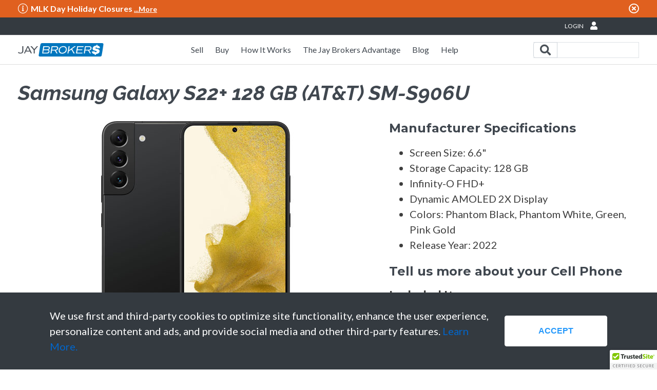

--- FILE ---
content_type: text/html; charset=UTF-8
request_url: https://www.jaybrokers.com/sell/instant/samsung-galaxy-s22-plus-128-gb-att-sm-s906u
body_size: 47825
content:
<!DOCTYPE html>
<html class="no-js" lang="">
<head>

    <!-- Meta -->
    <meta http-equiv="Content-Type" content="text/html; charset=utf-8" />
    <meta name="viewport" content="width=device-width, initial-scale=1, shrink-to-fit=no">

    <!-- SEO Meta TODO: some of these seem questionable -->
    
        
    <script src="https://kit.fontawesome.com/22faf3f737.js" crossorigin="anonymous"></script>

    <!-- unique meta: Offer -->
        <!-- end unique meta -->
    
    <!-- shared meta -->
    <meta name="viewport" content="width=device-width, initial-scale=1.0"><meta name="robots" content="index, follow"><meta name="verify-v1" content="7sD0IOqg0iClNaRVkqXhb3QZzf7rClt9ICZEBQBENM4="><meta name="msvalidate.01" content="C080A391387CF0C8B0357179ECDD8B66">    <!-- end shared meta -->
    
    <meta name="description" content="Sell your Samsung Galaxy S22+ 128 GB (AT&T) SM-S906U to Jay Brokers and get an instant cash offer! Ship today with a free shipping label and get paid the next business day."><meta name="keywords" content="sell samsung galaxy s22+, selling samsung galaxy s22+, sell my samsung galaxy s22+, sell your samsung galaxy s22+, samsung galaxy s22+ tradein">
    <!-- Title -->
    <title>Sell Samsung Galaxy S22+ 128 GB (AT&T) SM-S906U & Trade In | INSTANT Cash Offer | Jay Brokers</title>
    


        <link rel="canonical" href="/sell/instant/samsung-galaxy-s22-plus-128-gb-att-sm-s906u" />
    
    <!-- Google Plus -->
    <link href="https://plus.google.com/103331374243671228360" rel="publisher"/>

    <!-- Icons -->
    <link rel="apple-touch-icon" sizes="180x180" href="/app/favicon/apple-touch-icon.png">
    <link rel="icon" type="image/png" sizes="32x32" href="/app/favicon/favicon-32x32.png">
    <link rel="icon" type="image/png" sizes="16x16" href="/app/favicon/favicon-16x16.png">
    <link rel="manifest" href="/app/favicon/site.webmanifest">
    <link rel="mask-icon" href="/app/favicon/safari-pinned-tab.svg" color="#5bbad5">
    <meta name="msapplication-TileColor" content="#da532c">
    <meta name="theme-color" content="#ffffff">

    <!-- Typography -->
    <link href="https://fonts.googleapis.com/css?family=Lato:300,400i,400,700" rel="stylesheet" type="text/css">
    <link href="https://fonts.googleapis.com/css?family=Montserrat:400,500,600,600i,700" rel="stylesheet" type="text/css">
    <link href="https://fonts.googleapis.com/css?family=Raleway:400,600,600i,700,700i,800" rel="stylesheet" type="text/css">

    <!-- Styles -->
    <link href="/app/gulp/build/styles.css?v=1.1" rel="stylesheet" type="text/css">

    <!-- Head Analytics -->
    <!-- Google tag (gtag.js) - Google Ads -->
<script async src="https://www.googletagmanager.com/gtag/js?id=G-HXHT6ENGQD"></script>
<script>
  window.dataLayer = window.dataLayer || [];
  function gtag(){dataLayer.push(arguments);}
  gtag('js', new Date());
  gtag('config','G-HXHT6ENGQD', {'allow_enhanced_conversions':true});
</script>


<!-- Google Tag Manager - Enhanced Conversions -->
<script>(function(w,d,s,l,i){w[l]=w[l]||[];w[l].push({'gtm.start':
new Date().getTime(),event:'gtm.js'});var f=d.getElementsByTagName(s)[0],
j=d.createElement(s),dl=l!='dataLayer'?'&l='+l:'';j.async=true;j.src=
'https://www.googletagmanager.com/gtm.js?id='+i+dl;f.parentNode.insertBefore(j,f);
})(window,document,'script','dataLayer','GTM-PNJXL2NB');</script>
<!-- End Google Tag Manager -->


<!-- Facebook Pixel Code -->
<script>
!function(f,b,e,v,n,t,s)
{if(f.fbq)return;n=f.fbq=function(){n.callMethod?
n.callMethod.apply(n,arguments):n.queue.push(arguments)};
if(!f._fbq)f._fbq=n;n.push=n;n.loaded=!0;n.version='2.0';
n.queue=[];t=b.createElement(e);t.async=!0;
t.src=v;s=b.getElementsByTagName(e)[0];
s.parentNode.insertBefore(t,s)}(window,document,'script',
'https://connect.facebook.net/en_US/fbevents.js');
 fbq('init', '418869608965078'); 
fbq('track', 'PageView');
</script>
<noscript>
 <img height="1" width="1" 
src="https://www.facebook.com/tr?id=418869608965078&ev=PageView
&noscript=1"/>
</noscript>
<!-- End Facebook Pixel Code -->
        
    <!-- Google reCAPTCHA v2 -->
    <script src='https://www.google.com/recaptcha/api.js'></script>



</head>
<body>
<header>
<!-- Google Tag Manager (noscript) -->
<noscript><iframe src="https://www.googletagmanager.com/ns.html?id=GTM-PNJXL2NB"
height="0" width="0" style="display:none;visibility:hidden"></iframe></noscript>
<!-- End Google Tag Manager (noscript) -->





<div class="header-banner" id="header-banner" style="display: none;">
    <div class="container">
        <div class="header-banner-inner">
            <div class="banner-left">
            <i class="fal fa-info-circle"></i>
                <span>
                    MLK Day Holiday Closures <a href="https://www.jaybrokers.com/blog/2026-holiday-schedule">...More</a>                </span>
                
            </div>
            <div class="banner-right">

                <button class="btn btn-clear" onclick="dismissBanner()">
                    <i class="far fa-times-circle"></i>
                </button>
            </div>
        </div>
    </div>
</div>


    <nav id="topnav" class="navbar navbar-dark bg-dark">
        <div class="container">
            <ul class="navbar-nav navbar-expand ml-auto">
                <li class="nav-item">
                                      <a class="nav-link" href="/login">
                      <span>LOGIN</span>
                      <i class="fa fa-lg fa-user"></i>
                    </a>
                                  </li>
                                            </ul>
        </div>
    </nav>
    <nav id="mainnav" class="navbar navbar-expand-lg navbar-light">
        <div class="container">
            <a class="navbar-brand" href="/">
                <img src="/app/images/jaybrokers-logo-sm.png" />
            </a>
            <button class="navbar-toggler" type="button" data-toggle="collapse" data-target="#navbarCollapse" aria-controls="navbarCollapse" aria-expanded="false" aria-label="Toggle navigation">
                <span class="navbar-toggler-icon"></span>
            </button>
            <div class="collapse navbar-collapse" id="navbarCollapse">
                <ul class="navbar-nav mx-auto">
                    <li class="nav-item active">
                        <a class="nav-link" href="/sell">Sell</a>
                    </li>
                    <li class="nav-item">
                        <a class="nav-link" href="https://buy.jaybrokers.com">Buy</a>
                    </li>
                    <li class="nav-item">
                        <a class="nav-link" href="/how-it-works">How It Works</a>
                    </li>
                    <li class="nav-item">
                        <a class="nav-link" href="/jay-brokers-advantage">The Jay Brokers Advantage</a>
                    </li>
                    <li class="nav-item">
                        <a class="nav-link" href="/blog">Blog</a>
                    </li>
                    <!-- <li class="nav-item">
                        <a class="nav-link" href="#">Blog</a>
                    </li> -->
                    <li class="nav-item">
                        <a class="nav-link" href="/help">Help</a>
                    </li>
                </ul>
                <form class="form-inline" action="/search" method="post" name="searchForm">
                    <div class="input-group p-tb-0">
                        <span class="input-group-prepend">
                            <button type="submit" class="input-group-text bg-transparent">
                                <i class="fa fa-lg fa-search"></i>
                            </button>
                        </span>
                        <input class="form-control form-control-sm p-0 border-left-0 border"
                        name="query" onfocus="if(!this._haschanged){this.value=''};this._haschanged=true;">
                        <!-- <input class="form-control form-control-sm p-0 border-left-0 border"
                        name="query" onKeyUp="searchBox(this.value)" onfocus="if(!this._haschanged){this.value=''};this._haschanged=true;"> -->
                        <div id="search-results"></div>
                        <input type="hidden" value="1" name="id"/>
                    </div>
                </form>
            </div>
        </div>
    </nav>
</header>




<main role="main" class="offer">
  <div class="container">
      
        <h1>Samsung Galaxy S22+ 128 GB (AT&T) SM-S906U</h1>
            <div class="row">
                <div class="col-lg-6 col-xl-7">
                    <img src="/products/samsung_galaxy_s22_plus.jpg" class="product-image" alt="Samsung Galaxy S22+ 128 GB (AT&T) SM-S906U">
                    <div id="DisplayOffer" class="blue-box fixed">
                        <div id="loading-spinner" style="display: none;">
                            <i class="fa fa-spinner fa-spin"></i>
                        </div>
                        <div class="offer-box" id="offerBox">
                            <div class="offer-box-left">
                                <p class="offer-top">Cash Offer</p>
                                <div class="no-offer">Please tell us more about your Cell Phone so we can generate your offer.</div>
                                <div class="price has-offer" id="offerPrice"></div>
                                <p class="has-offer mb-0 pb-0 pt-2">Received a higher offer from a competitor? <a href="#" id="matchLink">Let us know.</a></p>
                            </div>
                            <div class="offer-box-right has-offer">
                                <a class="btn btn-white" href="" id="saveButton">SAVE FOR LATER</a>
                                <a class="btn btn-orange" href="" id="checkoutButton">ADD TO CART</a>
                            </div>
                        </div>
                                                    <div class="error-box" id="errorBox" style="display: none;">
                            </div>
                                            </div>
                </div>
                <div class="col-lg-6 col-xl-5">
                    <h5>Manufacturer Specifications </h5>


            <ul class="specs">
                                <li>Screen Size: 6.6&quot;</li>
                                <li>Storage Capacity: 128 GB</li>
                                <li>Infinity-O FHD+</li>
                                <li>Dynamic AMOLED 2X Display</li>
                                <li>Colors: Phantom Black, Phantom White, Green, Pink Gold</li>
                                <li>Release Year: 2022</li>
                
            </ul>
            <h5>Tell us more about your Cell Phone</h5>


        <form name="OfferForm" method="post" action="">
        <input type="hidden" name="productID" id="productID" value="2997">

        <div class="included-items">
           <h4>Included Items</h4>
              <p>Please specify which items below are included with the Cell Phone:</p>
              <div class="check-list">

                
                                        <label class="check-container">
                    <input type="checkbox" name="IncludedItem" id="battery" value="yes" onclick="getValue()">
                    <span class="checkmark"></span>
                    Working Battery                    </label>
                                        <label class="check-container">
                    <input type="checkbox" name="IncludedItem" id="charger" value="yes" onclick="getValue()">
                    <span class="checkmark"></span>
                    AC Charger                    </label>
                                        <label class="check-container">
                    <input type="checkbox" name="IncludedItem" id="usb" value="yes" onclick="getValue()">
                    <span class="checkmark"></span>
                    USB Cable                    </label>
                                        <label class="check-container">
                    <input type="checkbox" name="IncludedItem" id="box" value="yes" onclick="getValue()">
                    <span class="checkmark"></span>
                    Original Box/Packaging                    </label>
                                        <label class="check-container">
                    <input type="checkbox" name="IncludedItem" id="financed" value="yes" onclick="getValue()">
                    <span class="checkmark"></span>
                    Financed (Under Device Payments)                    </label>
                                        <input type="hidden" id="included_items_list" name="included_items_list" value="0">
                                </div>

            <span class="duce-right-large">
        <a name="JumpToOffer" id="JumpToOffer"></a>


        </span>
        </div>

        <div class="factor">

            <h4>Physical Condition</h4>
                        <select name="PhysicalCondition" onchange="getValue()">
                <option disabled selected value></option>
                                                                <option value="Poor">
                Poor                </option>
                                                <option value="Average">
                Average                </option>
                                                <option value="Excellent">
                Excellent                </option>
                            </select>

                        <div id="PhysicalConditionDescription"></div>

        </div>


        <div class="factor">
            <h4>Functionality</h4>

                        <select name="Functionality" onchange="getValue()">
                <option disabled selected value></option>
                                                                <option value="MajorDefects">
                Major Defects                </option>
                                                <option value="MinorDefects">
                Minor Defects                </option>
                                                <option value="FullyFunctional">
                Fully Functional                </option>
                            </select>
                    <div id="FunctionalityDescription"></div>

        </div>
        </form>
         

                </div>
        </div>

        
        <script type="text/javascript">

          window.onload = function() {
            jQuery(document).ready(getValue());
          };

          var xmlHttp;

          function getValue() {
              xmlHttp = GetXmlHttpObject();
              if (xmlHttp == null) {
                  alert("Sorry, your browser does not support this website. Your browser needs to be upgraded to newer version.");
                  return;
              }

              for (var i = 0; i < document.OfferForm.PhysicalCondition.length; i++) {
                  if (document.OfferForm.PhysicalCondition[i].selected) {
                      var PhysCon = document.OfferForm.PhysicalCondition[i].value;

                                            if (PhysCon == 'Poor') {
                          document.getElementById("PhysicalConditionDescription").innerHTML = "<div class=\"slideBoxDiv\"><b>Heavy signs of wear and tear are present.</b> This includes any of the following defects: chips, cracks, dents, warped casing, missing parts, deep scratches, or dirt.</div>";
                      }
                                            if (PhysCon == 'Average') {
                          document.getElementById("PhysicalConditionDescription").innerHTML = "<div class=\"slideBoxDiv\"><b>Typical signs of wear and tear</b> are present. This includes slightly worn finishes, minor scuff marks, and faint scratches, <b>but no missing/loose parts, chips, dents, or cracks</b>.</div>";
                      }
                                            if (PhysCon == 'Excellent') {
                          document.getElementById("PhysicalConditionDescription").innerHTML = "<div class=\"slideBoxDiv\">Virtually <b>no signs of wear and tear</b> are present. Item looks <b>like new</b> with no flaws or imperfections.</div>";
                      }
                      


                  }
              }

              for (i = 0; i < document.OfferForm.Functionality.length; i++) {
                  if (document.OfferForm.Functionality[i].selected) {
                      var Funct = document.OfferForm.Functionality[i].value;

                      
                      if (Funct == 'MajorDefects') {
                          document.getElementById("FunctionalityDescription").innerHTML = "<div class=\"slideBoxDiv\">Item does not function properly and <b>one or all of its major components</b> such as the screen, motherboard, or hard drive may be defective; item may not power on.</div>";
                      }

                      
                      if (Funct == 'MinorDefects') {
                          document.getElementById("FunctionalityDescription").innerHTML = "<div class=\"slideBoxDiv\">Item is <b>functional and in working condition</b>, but one or two <b>minor components or features</b> such as the battery, operating system, or sound do not function properly.</div>";
                      }

                      
                      if (Funct == 'FullyFunctional') {
                          document.getElementById("FunctionalityDescription").innerHTML = "<div class=\"slideBoxDiv\">Item is <b>fully functional</b> in good working order with <b>no defects or imperfections</b>.</div>";
                      }

                      
                  }
              }

              if (!PhysCon || PhysCon.length <= 1 || !Funct || Funct.length <= 1) {
                  //do nothing
              } else {
                  document.getElementById('offerBox').scrollIntoView({ behavior: "smooth" });
                  //loading spinner
                  jQuery('#loading-spinner').show();
                  // document.getElementById("DisplayOffer").innerHTML = "<div class=\"offerBoxFrame\"><div class=\"offerBox\" align=\"center\"><div class=\"align-center\"><img src=\"/images/loadingAnimation.gif\" alt\"Loading...\"></div></div></div>";
                  var namelist = "";
                  with (document.OfferForm) {
                      for (var i = 0; i < IncludedItem.length; i++) {
                          if (IncludedItem[i].checked) {
                              namelist += IncludedItem[i].id + ",";
                          }
                      }
                  }
                  var prodID = document.OfferForm.productID.value;


                  var url = "/includes/getValueJSON.php";
                  url = url + "?productID=" + prodID;
                  url = url + "&PhysicalCondition=" + PhysCon;
                  url = url + "&Functionality=" + Funct;
                  url = url + "&IncludedItemList=" + namelist;
                //   url = url + "&CartContents=" + JSON.stringify();
                  


                  if (window.XMLHttpRequest) {
                      // code for IE7+, Firefox, Chrome, Opera, Safari
                      xmlhttp = new XMLHttpRequest();
                  } else { // code for IE6, IE5
                      xmlhttp = new ActiveXObject("Microsoft.XMLHTTP");
                  }
                  xmlhttp.onreadystatechange = function () {
                      if (xmlhttp.readyState == 4 && xmlhttp.status == 200) {
                          console.log("RESPONSE TEXT: ", xmlhttp.responseText);
                          try {
                              var resp = JSON.parse(xmlhttp.responseText);
                              setOfferbox(resp);
                          } catch (e) {
                              console.error(e);
                              setOfferbox({error: true});
                          }
                      }
                  }
                  xmlhttp.open("GET", url, true);
                  xmlhttp.send();


              }

          }

          function setOfferbox (obj) {
              if (obj.error || !obj.offer_id || obj.error_message) {
                var message = "";
                  if (obj.error_message) {
                    message = obj.error_message;
                  } else {
                    if (typeof(obj.error) === 'boolean') {
                        message = "Oops! A glitch was detected. Please pardon our mistake and try the previous page again. If this message persists, please <a href='/help'>contact us</a>.";
                    } else if (obj.cash_offer === "-1" || obj.offer_price <= 0) {
                        message = "Sorry! Your item isn't worth enough to make an offer.";
                        showError(message);
                    } else {
                        message = obj.error + ": Oops! A glitch was detected. Please pardon our mistake and try the previous page again. If this message persists, please <a href='/help'>contact us</a>.";
                    }
                  }                  
                  
                  showError(message);
              } else if (obj.offer_price <= 0) {
                  message = "Sorry! Your item isn't worth enough to make an offer.";
                  showError(message);
              } else {
                  // document.getElementById("offerPrice").innerHTML = '$' + Number(obj.cash_offer).toFixed(2);
                //   jQuery('#offerBox').show();
                  document.getElementById("offerPrice").innerHTML = '$' + obj.cash_offer;
                  document.getElementById("checkoutButton").href= "/api?action=addToCart&product_id=" + obj.product_id + "&id=" + obj.offer_id;
                  document.getElementById("matchLink").href= "/get-competitor-offer?id=" + obj.offer_id;
                  document.getElementById("saveButton").href= "/save-offer?id=" + obj.offer_id;
                  // document.getElementById("matchLink").href= "/matchOffer.php?id=" + obj.offer_id;
                  jQuery('#loading-spinner').hide();
                  document.getElementById('offerBox').classList.remove('has-error-box');
                  document.getElementById('offerBox').classList.add('has-offer-box');
                  jQuery('#errorBox').hide();
              }


          }

          function showError (msg) {
              document.getElementById("errorBox").innerHTML = msg;
              jQuery('#loading-spinner').hide();
            //   jQuery('#offerBox').hide();
              jQuery("#errorBox").show();
              document.getElementById('offerBox').classList.remove('has-offer-box');
              document.getElementById('offerBox').classList.add('has-error-box');
          }


          function validateEmail() {
              var x = document.forms["saveOffer"]["Email"].value;
              var atpos = x.indexOf("@");
              var dotpos = x.lastIndexOf(".");
              if (atpos < 1 || dotpos < atpos + 2 || dotpos + 2 >= x.length) {
                  document.getElementById("EmailClass").innerHTML = "Please provide a valid e-mail address.";
              }
              else {
                  document.getElementById("EmailClass").innerHTML = "";
                  var EmailStatus = 'true';
              }

          }

          function validateName() {
              var name = document.forms["saveOffer"]["Name"].value;
              if (name.length < 3) {
                  document.getElementById("NameClass").innerHTML = "Please provide your full name.";
              }
              else {
                  document.getElementById("NameClass").innerHTML = "";
                  var NameStatus = 'true';
              }
          }

          function changeSendOfferButton() {
              xmlHttp = GetXmlHttpObject();
              if (xmlHttp == null) {
                  alert("Sorry, your browser does not support this website. Your browser needs to be upgraded to newer version.");
                  return;
              }
              var x = document.forms["saveOffer"]["Email"].value;
              var atpos = x.indexOf("@");
              var dotpos = x.lastIndexOf(".");
              if (atpos < 1 || dotpos < atpos + 2 || dotpos + 2 >= x.length) {

              }
              else {
                  var EmailStatus = 'true';
              }
              var name = document.forms["saveOffer"]["Name"].value;
              if (name.length < 3) {
              }
              else {
                  var NameStatus = 'true';
              }
              if (NameStatus == 'true' && EmailStatus == 'true') {
                  document.getElementById("sendOfferButton").innerHTML = "<input type=\"submit\" class=\"button-orange\" value=\"Save for Later\">";
              }

              else {
                  document.getElementById("sendOfferButton").innerHTML = "<input type=\"button\" class=\"button-orange-disabled\" value=\"Save for Later\" disabled />";
              }
          }

          function GetXmlHttpObject() {
              var xmlHttp = null;
              try {
                  // Firefox, Opera 8.0+, Safari
                  xmlHttp = new XMLHttpRequest();
              }
              catch (e) {
                  // Internet Explorer
                  try {
                      xmlHttp = new ActiveXObject("Msxml2.XMLHTTP");
                  }
                  catch (e) {
                      xmlHttp = new ActiveXObject("Microsoft.XMLHTTP");
                  }
              }
              return xmlHttp;
          }
        </script>



        </div>
    </div>
  </div>
    </div>
</main>
<div class="white-banner"><div class="blue-banner">
  <ul class="flex-inner">
    <li><span class="banner-sprite risk" title="RISK FREE"></span>RISK FREE</li>
    <li><span class="banner-sprite guarantee" title="GUARANTEED OFFERS"></span>GUARANTEED OFFERS</li>
    <li><span class="banner-sprite clock" title="FAST PAYMENT"></span>FAST PAYMENT</li>
    <li><span class="banner-sprite truck" title="FREE SHIPPING"></span>FREE SHIPPING</li>
  </ul>
</div>
</div><div class="related-items">
  <div class="container">
    <h3>HAVE MORE ITEMS TO SELL?</h3>
    <h2>CHECK OUT THESE OTHER ITEMS WE BUY</h2>
    <div class="row">
      <div class="jb-card-container">
        <div class="card-group pb-2 pt-2">
                                <div class="jb-card jb-card-regular jb-card-cat">
              <a href="/sell/apple-iphone-13-pro">
                <div class="row d-flex align-items-center h-75">
                  <div class="col-sm-12"><img class="d-block mx-auto" src="/products/apple_iphone_13_pro.jpg"  alt="Sell your iPhone 13 Pro today!"></div>
                </div>
                <div class="row d-flex align-items-start h-25 pt-4">
                  <div class="col-sm-12">
                                        <p>Sell your iPhone 13 Pro today!</p>
                  </div>
                </div>
              </a>
            </div>
                                <div class="jb-card jb-card-regular jb-card-cat">
              <a href="/sell/samsung-galaxy-tab-s8">
                <div class="row d-flex align-items-center h-75">
                  <div class="col-sm-12"><img class="d-block mx-auto" src="/products/samsung_galaxy_tab_s8.jpg"  alt="Sell your Galaxy Tab S8 today!"></div>
                </div>
                <div class="row d-flex align-items-start h-25 pt-4">
                  <div class="col-sm-12">
                                        <p>Sell your Galaxy Tab S8 today!</p>
                  </div>
                </div>
              </a>
            </div>
                                <div class="jb-card jb-card-regular jb-card-cat">
              <a href="/sell/samsung-galaxy-s21">
                <div class="row d-flex align-items-center h-75">
                  <div class="col-sm-12"><img class="d-block mx-auto" src="/products/samsung_galaxy_s21.jpg"  alt="Sell your Galaxy S21 5G today!"></div>
                </div>
                <div class="row d-flex align-items-start h-25 pt-4">
                  <div class="col-sm-12">
                                        <p>Sell your Galaxy S21 5G today!</p>
                  </div>
                </div>
              </a>
            </div>
                                <div class="jb-card jb-card-regular jb-card-cat">
              <a href="/sell/microsoft-surface-pro-8-tablet">
                <div class="row d-flex align-items-center h-75">
                  <div class="col-sm-12"><img class="d-block mx-auto" src="/products/microsoft_surface_pro_8.jpg"  alt="Sell your Surface Pro 8 today!"></div>
                </div>
                <div class="row d-flex align-items-start h-25 pt-4">
                  <div class="col-sm-12">
                                        <p>Sell your Surface Pro 8 today!</p>
                  </div>
                </div>
              </a>
            </div>
                  </div>
      </div>
    </div>
  </div>
</div>

<div style="width:100%;border:1px solid #40474f;border-left:none;border-right:none;border-bottom:none;"></div>

<div class="related-items" >
  <div class="container">
    <h3>LOOKING TO BUY NEW INSTEAD OF SELLING USED?</h3>
    <h2>CHECK OUT THIS HELPFUL LINK</h2>

    <div class="row">
      <div class="jb-card-container">

              <a href="https://www.amazon.com/gp/search?ie=UTF8&tag=jaybrokers05-20&keywords=Samsung Galaxy S22+ 128 GB (AT&T) 6.6&quot; SM-S906U" target="_blank">
                <div class="row d-flex align-items-center h-75">
                  <div class="col-sm-12"><img class="d-block mx-auto" src="/products/samsung_galaxy_s22_plus.jpg"  alt="Samsung Galaxy S22+ 128 GB (AT&T) SM-S906U"></div>
                </div>
                <div class="row d-flex align-items-start h-25 pt-4">
                  <div class="col-sm-12">
                    <p>Buy a new Samsung Galaxy S22+ 128 GB (AT&T) SM-S906U</p>
                  </div>
                </div>
              </a>
      </div>
    </div>
  </div>
</div>




<!-- Popular searches toggle -->
<div class="container">
    <div class="row">
        <button id="popular-searches">POPULAR SEARCHES <i class="fa fa-chevron-down"></i></button>
    </div>
</div>



<!-- Popular searches slide-up -->
<footer class="popular-searches closed">
    <div class="container py-5">
        <div class="row">
            <div class="col-lg-6">
                <div class="row">
                    <div class="col-lg-3">
                        <ul>
                                                            <li><a href="/category/laptop">Sell Laptop</a></li>
                                                            <li><a href="/sell/microsoft-surface-book">Sell Surface Book</a></li>
                                                            <li><a href="/sell/samsung-galaxy-s25-ultra">Sell Galaxy S25 Ultra</a></li>
                                                            <li><a href="/sell/apple-iphone-16-pro">Sell iPhone 16 Pro</a></li>
                                                            <li><a href="/category/apple/macbook">Sell MacBook</a></li>
                                                            <li><a href="/sell/gopro-hero13">Sell GoPro Hero13</a></li>
                                                            <li><a href="/sell/apple-ipad-air-7">Sell Apple iPad Air 7</a></li>
                                                    </ul>
                    </div>
                    <div class="col-lg-3">
                        <ul>
                                                            <li><a href="/sell/apple-imac-24-m4">Sell Apple M4 iMac</a></li>
                                                            <li><a href="/category/apple/iphone">Sell iPhone</a></li>
                                                            <li><a href="/sell/google-pixel-10-pro">Sell Pixel 10 Pro</a></li>
                                                            <li><a href="/sell/ray-ban-meta">Sell Ray-Ban Meta Glasses</a></li>
                                                            <li><a href="/sell/apple-iphone-air">Sell iPhone Air</a></li>
                                                            <li><a href="/category/laptop">Sell Your Laptop</a></li>
                                                            <li><a href="/sell/apple-macbook-air-13-m4">Sell MacBook Air 13 M4</a></li>
                                                    </ul>
                    </div>
                    <div class="col-lg-3">
                        <ul>
                                                            <li><a href="/sell/apple-macbook-pro-16-m4">Sell MacBook Pro M4 Pro</a></li>
                                                            <li><a href="/sell/apple-macbook-air-13">Sell MacBook Air</a></li>
                                                            <li><a href="/category/sonos/gadget">Sell Sonos Speakers</a></li>
                                                            <li><a href="/sell/apple-macbook-pro-13">Sell MacBook Pro</a></li>
                                                            <li><a href="/category/bose/gadget">Sell Bose Sound System</a></li>
                                                            <li><a href="/sell/microsoft-surface-pro-10-tablet">Sell Surface Pro 10</a></li>
                                                            <li><a href="/category/microsoft/surface-tablet">Sell Surface Tablet</a></li>
                                                    </ul>
                    </div>
                    <div class="col-lg-3">
                        <ul>
                                                        <li><a href="/category/apple/macbook">Sell Apple MacBook</a></li>
                                                            <li><a href="/sell/apple-vision-pro">Sell Apple Vision Pro</a></li>
                                                            <li><a href="/category/apple/smartwatch">Sell Apple Watch</a></li>
                                                            <li><a href="/sell/google-pixel-tablet">Sell Pixel Tablet</a></li>
                                                            <li><a href="/sell/samsung-galaxy-tab-s11-ultra">Sell Galaxy Tab S11 Ultra</a></li>
                                                            <li><a href="/sell/apple-mac-studio">Sell Apple Mac Studio</a></li>
                                                    </ul>
                    </div>
                </div>
            </div>
            <div class="col-lg-6">
                <div class="row">
                    <div class="col-lg-3">
                        <ul>
                                                            <li><a href="/sell/samsung-galaxy-z-flip-7">Sell Galaxy Z Flip 7</a></li>
                                                            <li><a href="/sell/apple-watch-series-9-aluminum">Sell Apple Watch Series 9</a></li>
                                                            <li><a href="/sell/taylor-guitar">Sell Taylor Guitar</a></li>
                                                            <li><a href="/sell/microsoft-surface-pro-11th-edition">Sell Surface Pro 11</a></li>
                                                            <li><a href="/sell/watch">Sell Your Watch</a></li>
                                                            <li><a href="/category/apple/imac">Sell iMac</a></li>
                                                    </ul>
                    </div>
                    <div class="col-lg-3">
                        <ul>
                                                            <li><a href="/sell/apple-ipad-mini-7">Sell iPad Mini 7</a></li>
                                                            <li><a href="/sell/google-pixel-10-phone">Sell Google Pixel 10</a></li>
                                                            <li><a href="/category/insta360/camcorder">Sell Insta360 Camera</a></li>
                                                            <li><a href="/sell/apple-iphone-16-pro-max">Sell iPhone 16 Pro Max</a></li>
                                                            <li><a href="/sell/apple-macbook-pro-14-m3">Sell MacBook Pro M3</a></li>
                                                            <li><a href="/sell/apple-ipad-pro-13-7th-gen">Sell iPad Pro 13</a></li>
                                                    </ul>
                    </div>
                    <div class="col-lg-3">
                        <ul>
                                                            <li><a href="/sell/valve-steam-deck">Sell Valve Steam Deck</a></li>
                                                            <li><a href="/category/dji/drone">Sell DJI Drone</a></li>
                                                            <li><a href="/sell/apple-ipad-pro-11">Sell iPad Pro 11</a></li>
                                                            <li><a href="/category/apple">Trade In Used Apple</a></li>
                                                            <li><a href="/sell/samsung-galaxy-z-fold-7">Sell Galaxy Z Fold 7</a></li>
                                                            <li><a href="/sell/sony-playstation-5-ps5-game-system">Sell Sony PS5</a></li>
                                                    </ul>
                    </div>
                    <div class="col-lg-3">
                        <ul>
                                                            <li><a href="/sell/martin-guitar">Sell Martin Guitar</a></li>
                                                            <li><a href="/sell/samsung-galaxy-s25">Sell Galaxy S25</a></li>
                                                            <li><a href="/sell/apple-iphone-17-pro-max">Sell iPhone 17 Pro Max</a></li>
                                                            <li><a href="/sell/apple-watch-ultra">Sell Apple Watch Ultra</a></li>
                                                            <li><a href="/sell/amazon-kindle-scribe">Sell Kindle Scribe</a></li>
                                                            <li><a href="/sell/fish-finder">Sell Fish Finder</a></li>
                                                    </ul>
                    </div>
                </div>
            </div>
        </div>
    </div>
</footer>
<!-- Footer -->
<footer class="footer">
  <div class="container">
      <div class="row no-gutters">
          <div class="col-lg-2 col-sm-4">
              <h4>CONTACT US</h4>
              <ul>
                  <li>844 383 7296</li>
                  <li>contactus@jaybrokers.com</li>
              </ul>
              <div class="social-icons">
                  <a href="https://twitter.com/jaybrokers">
                      <i class="fab fa-twitter"></i>
                  </a>
                  <a href="https://www.instagram.com/jaybrokers/">
                      <i class="fab fa-instagram"></i>
                  </a>
                  <a href="https://www.facebook.com/jaybrokers/">
                      <i class="fab fa-facebook-f"></i>
                  </a>
              </div>
          </div>
          <div class="col-lg-2 col-sm-4">
              <h4>CUSTOMER SERVICE</h4>
              <ul>
                  <li><a href="/help#contact">Contact Us</a></li>
                  <li><a href="/help#getting-started">Getting Started</a></li>
                  <li><a href="/help#selling">Selling</a></li>
                  <li><a href="/help#payment">Payment</a></li>
                  <li><a href="/help#shipping">Shipping</a></li>
                  <li><a href="/help#faq">FAQ</a></li>
              </ul>
          </div>
          <div class="col-lg-2 col-sm-4">
              <h4>INFORMATION</h4>
              <ul>
                  <li><a href="/help#about-us">About Us</a></li>
                  <li><a href="/jay-brokers-advantage">The Jay Brokers Advantage</a></li>
                  <!-- <li><a href="#">Blog</a></li> -->
                  <li><a href="/is-jay-brokers-a-scam">Is Jay Brokers a Scam?</a></li>
                  <li><a href="/privacy-policy">Privacy Policy</a></li>
                  <li><a href="/sla">Service Level Agreement</a></li>
                  <li><a href="/blog/how-does-jay-brokers-handle-fraud">Fraudulent Orders</a></li>
              </ul>
          </div>
          <div class="col-lg-6">
            <div class="row">
              <div class="col-lg-8">
                <h3>Let's keep in touch</h3>
                <p>Subscribe to our newsletter for money <br>saving tips and helpful hints</p>
                <form class="form-inline mb-3" action="https://jaybrokers.us20.list-manage.com/subscribe/post" method="post" id="mc-embedded-subscribe-form" name="mc-embedded-subscribe-form">
                  <div class="form-group mr-2 mb-2">
                                        <input class="subscribe form-control-plaintext-sm p-2" autocapitalize="off" autocorrect="off" placeholder="Email Address" type="email" name="EMAIL" id="mce-EMAIL" title="The domain portion of the email address is invalid (the portion after the @)." pattern="^([^\x00-\x20\x22\x28\x29\x2c\x2e\x3a-\x3c\x3e\x40\x5b-\x5d\x7f-\xff]+|\x22([^\x0d\x22\x5c\x80-\xff]|\x5c[\x00-\x7f])*\x22)(\x2e([^\x00-\x20\x22\x28\x29\x2c\x2e\x3a-\x3c\x3e\x40\x5b-\x5d\x7f-\xff]+|\x22([^\x0d\x22\x5c\x80-\xff]|\x5c[\x00-\x7f])*\x22))*\x40([^\x00-\x20\x22\x28\x29\x2c\x2e\x3a-\x3c\x3e\x40\x5b-\x5d\x7f-\xff]+|\x5b([^\x0d\x5b-\x5d\x80-\xff]|\x5c[\x00-\x7f])*\x5d)(\x2e([^\x00-\x20\x22\x28\x29\x2c\x2e\x3a-\x3c\x3e\x40\x5b-\x5d\x7f-\xff]+|\x5b([^\x0d\x5b-\x5d\x80-\xff]|\x5c[\x00-\x7f])*\x5d))*(\.\w{2,})+$" required>
                    <div class="mc-status"></div>
                  </div>
                  <input type="hidden" name="u" value="5d3d62382164dc3071f367aa9">
                  <input type="hidden" name="id" value="4b9beaf136">
                  <button type="submit" id="mc-embedded-subscribe" class="btn btn-primary mb-2">SUBSCRIBE</button>
                </form>
              </div>
              <div class="col-lg-4">
                <div class="mcafee-wrap">
                    <div class="trustedsite-trustmark" data-type="202" data-width="120"  data-height="50"></div>
                </div>
              </div>
            </div>
          </div>
        </div>
        <div class="row no-gutters">
            <div class="col-sm-12">
                <span class="copyright float-right">
                Copyright &#169; 2026 Jay Brokers, LLC. All Rights Reserved.                </span>
            </div>
        </div>
    </div>
</footer>

<div class="cookie-banner" id="cookie-banner" style="display: none;">

    <div class="cookie-banner-inner">

        <div class="cookie-banner-content">
            We use first and third-party cookies to optimize site functionality, enhance the user experience, personalize content and ads, and provide social media and other third-party features. <a href="https://www.jaybrokers.com/privacy-policy" target="_blank">Learn More.</a>
        </div>
        <div class="cookie-banner-button">
            <button class="btn btn-accept" id="accept-cookies-btn"  onclick="acceptCookies()">
                ACCEPT
        </div>
    </div>
</div>

</div>


<!-- Footer Analytics -->
<!-- Google Code for Remarketing Tag --
<script type="text/javascript">
    /* <![CDATA[ */
    var google_conversion_id = 1069926160;
    var google_custom_params = window.google_tag_params;
    var google_remarketing_only = true;
    /* ]]> */
</script>
<script type="text/javascript" src="//www.googleadservices.com/pagead/conversion.js"></script>
<noscript>
    <div style="display:inline;">
        <img height="1" width="1" style="border-style:none;" alt=""
             src="//googleads.g.doubleclick.net/pagead/viewthroughconversion/1069926160/?value=0&amp;guid=ON&amp;script=0"/>
    </div>
</noscript> -->

<!-- Bing tag -->
<script>
    (function (w, d, t, r, u) {
        var f, n, i;
        w[u] = w[u] || [], f = function () {
            var o = {ti: "4020951"};
            o.q = w[u], w[u] = new UET(o), w[u].push("pageLoad")
        }, n = d.createElement(t), n.src = r, n.async = 1, n.onload = n.onreadystatechange = function () {
            var s = this.readyState;
            s && s !== "loaded" && s !== "complete" || (f(), n.onload = n.onreadystatechange = null)
        }, i = d.getElementsByTagName(t)[0], i.parentNode.insertBefore(n, i)
    })(window, document, "script", "//bat.bing.com/bat.js", "uetq");
</script>
<noscript><img src="//bat.bing.com/action/0?ti=4020951&Ver=2" height="0" width="0" style="display:none; visibility: hidden;"/></noscript>

<!-- Scripts -->
<script type="text/javascript" src="/app/js/vendor/jquery-3.3.1.min.js"></script>
<script async type="text/javascript" src="/app/js/dropzone.min.js"></script>
<script async type="text/javascript" src="/app/gulp/build/scripts.min.js"></script>
<script type="application/ld+json">
    {
        "@context": "http://schema.org",
        "@type": "Organization",
        "address": {
            "@type": "PostalAddress",
            "addressLocality": "Canton",
            "addressRegion": "GA",
            "postalCode": "30115",
            "streetAddress": "8014 Cumming Hwy"
        },
        "email": "contactus@jaybrokers.com",
        "name": "Jay Brokers",
        "url": "https://www.jaybrokers.com/",
        "logo": "https://www.jaybrokers.com/app/images/Logo-Color-WHT-Transparent.png",
        "telephone": "+1-844-383-7296"
    }
</script>
<script type="text/javascript" src="https://cdn.ywxi.net/js/1.js" async></script>
</body>

</html>
